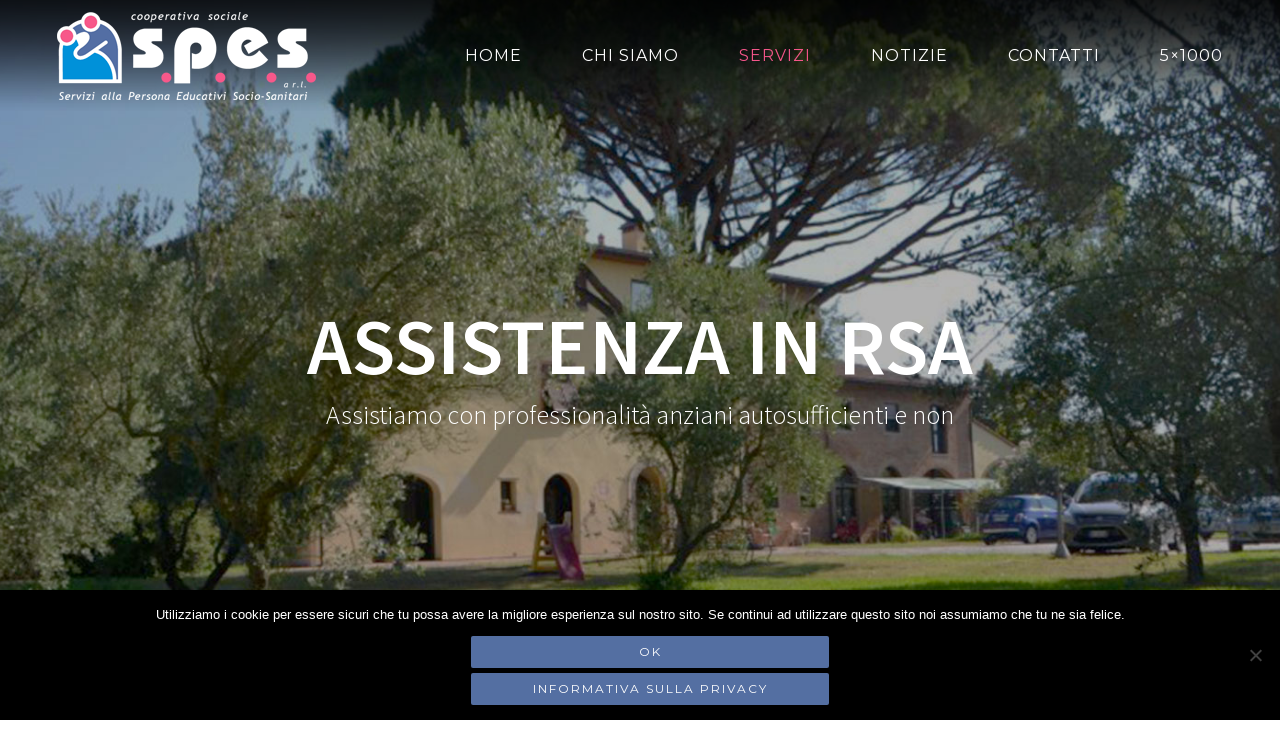

--- FILE ---
content_type: text/html; charset=UTF-8
request_url: https://coopspes.it/servizio/assistenza-in-rsa/
body_size: 14727
content:

<!DOCTYPE html>
<html class="avada-html-layout-wide avada-html-header-position-top avada-is-100-percent-template avada-header-color-not-opaque" lang="it-IT">
<head>
	<meta http-equiv="X-UA-Compatible" content="IE=edge" />
	<meta http-equiv="Content-Type" content="text/html; charset=utf-8"/>
	<meta name="viewport" content="width=device-width, initial-scale=1" />
	<meta name='robots' content='index, follow, max-image-preview:large, max-snippet:-1, max-video-preview:-1' />
	<style>img:is([sizes="auto" i], [sizes^="auto," i]) { contain-intrinsic-size: 3000px 1500px }</style>
	
	<!-- This site is optimized with the Yoast SEO plugin v26.4 - https://yoast.com/wordpress/plugins/seo/ -->
	<title>Assistenza in RSA | Cooperativa SPES</title>
	<meta name="description" content="A Villa Sorriso a Pontedera diamo assistenza anziani autosufficienti e non con personale altamente qualificato, infermieri e uno staff medico professionali." />
	<link rel="canonical" href="https://coopspes.it/servizio/assistenza-in-rsa/" />
	<meta property="og:locale" content="it_IT" />
	<meta property="og:type" content="article" />
	<meta property="og:title" content="Assistenza in RSA | Cooperativa SPES" />
	<meta property="og:description" content="A Villa Sorriso a Pontedera diamo assistenza anziani autosufficienti e non con personale altamente qualificato, infermieri e uno staff medico professionali." />
	<meta property="og:url" content="https://coopspes.it/servizio/assistenza-in-rsa/" />
	<meta property="og:site_name" content="Cooperativa SPES" />
	<meta property="article:modified_time" content="2024-09-26T10:33:10+00:00" />
	<meta property="og:image" content="https://coopspes.it/wp-content/uploads/2015/12/villa-sorriso.jpg" />
	<meta property="og:image:width" content="1920" />
	<meta property="og:image:height" content="816" />
	<meta property="og:image:type" content="image/jpeg" />
	<meta name="twitter:card" content="summary_large_image" />
	<meta name="twitter:label1" content="Tempo di lettura stimato" />
	<meta name="twitter:data1" content="8 minuti" />
	<script type="application/ld+json" class="yoast-schema-graph">{"@context":"https://schema.org","@graph":[{"@type":"WebPage","@id":"https://coopspes.it/servizio/assistenza-in-rsa/","url":"https://coopspes.it/servizio/assistenza-in-rsa/","name":"Assistenza in RSA | Cooperativa SPES","isPartOf":{"@id":"https://coopspes.it/#website"},"primaryImageOfPage":{"@id":"https://coopspes.it/servizio/assistenza-in-rsa/#primaryimage"},"image":{"@id":"https://coopspes.it/servizio/assistenza-in-rsa/#primaryimage"},"thumbnailUrl":"https://coopspes.it/wp-content/uploads/2015/12/villa-sorriso.jpg","datePublished":"2017-08-04T12:48:12+00:00","dateModified":"2024-09-26T10:33:10+00:00","description":"A Villa Sorriso a Pontedera diamo assistenza anziani autosufficienti e non con personale altamente qualificato, infermieri e uno staff medico professionali.","breadcrumb":{"@id":"https://coopspes.it/servizio/assistenza-in-rsa/#breadcrumb"},"inLanguage":"it-IT","potentialAction":[{"@type":"ReadAction","target":["https://coopspes.it/servizio/assistenza-in-rsa/"]}]},{"@type":"ImageObject","inLanguage":"it-IT","@id":"https://coopspes.it/servizio/assistenza-in-rsa/#primaryimage","url":"https://coopspes.it/wp-content/uploads/2015/12/villa-sorriso.jpg","contentUrl":"https://coopspes.it/wp-content/uploads/2015/12/villa-sorriso.jpg","width":1920,"height":816},{"@type":"BreadcrumbList","@id":"https://coopspes.it/servizio/assistenza-in-rsa/#breadcrumb","itemListElement":[{"@type":"ListItem","position":1,"name":"Home","item":"https://coopspes.it/"},{"@type":"ListItem","position":2,"name":"Portfolio","item":"https://coopspes.it/servizio/"},{"@type":"ListItem","position":3,"name":"Assistenza in RSA"}]},{"@type":"WebSite","@id":"https://coopspes.it/#website","url":"https://coopspes.it/","name":"Cooperativa SPES","description":"Servizi alle Persona Educativi Socio-Sanitari","publisher":{"@id":"https://coopspes.it/#organization"},"potentialAction":[{"@type":"SearchAction","target":{"@type":"EntryPoint","urlTemplate":"https://coopspes.it/?s={search_term_string}"},"query-input":{"@type":"PropertyValueSpecification","valueRequired":true,"valueName":"search_term_string"}}],"inLanguage":"it-IT"},{"@type":"Organization","@id":"https://coopspes.it/#organization","name":"Cooperativa Sociale SPES","url":"https://coopspes.it/","logo":{"@type":"ImageObject","inLanguage":"it-IT","@id":"https://coopspes.it/#/schema/logo/image/","url":"https://coopspes.it/wp-content/uploads/2017/06/logo-SPES-88px.png","contentUrl":"https://coopspes.it/wp-content/uploads/2017/06/logo-SPES-88px.png","width":226,"height":88,"caption":"Cooperativa Sociale SPES"},"image":{"@id":"https://coopspes.it/#/schema/logo/image/"}}]}</script>
	<!-- / Yoast SEO plugin. -->


<link rel="alternate" type="application/rss+xml" title="Cooperativa SPES &raquo; Feed" href="https://coopspes.it/feed/" />
<link rel="alternate" type="application/rss+xml" title="Cooperativa SPES &raquo; Feed dei commenti" href="https://coopspes.it/comments/feed/" />
					<link rel="shortcut icon" href="https://coopspes.it/wp-content/uploads/2017/06/favicon-SPES.png" type="image/x-icon" />
		
		
		
		
		
		<link rel="alternate" type="application/rss+xml" title="Cooperativa SPES &raquo; Assistenza in RSA Feed dei commenti" href="https://coopspes.it/servizio/assistenza-in-rsa/feed/" />
<style id='classic-theme-styles-inline-css' type='text/css'>
/*! This file is auto-generated */
.wp-block-button__link{color:#fff;background-color:#32373c;border-radius:9999px;box-shadow:none;text-decoration:none;padding:calc(.667em + 2px) calc(1.333em + 2px);font-size:1.125em}.wp-block-file__button{background:#32373c;color:#fff;text-decoration:none}
</style>
<style id='global-styles-inline-css' type='text/css'>
:root{--wp--preset--aspect-ratio--square: 1;--wp--preset--aspect-ratio--4-3: 4/3;--wp--preset--aspect-ratio--3-4: 3/4;--wp--preset--aspect-ratio--3-2: 3/2;--wp--preset--aspect-ratio--2-3: 2/3;--wp--preset--aspect-ratio--16-9: 16/9;--wp--preset--aspect-ratio--9-16: 9/16;--wp--preset--color--black: #000000;--wp--preset--color--cyan-bluish-gray: #abb8c3;--wp--preset--color--white: #ffffff;--wp--preset--color--pale-pink: #f78da7;--wp--preset--color--vivid-red: #cf2e2e;--wp--preset--color--luminous-vivid-orange: #ff6900;--wp--preset--color--luminous-vivid-amber: #fcb900;--wp--preset--color--light-green-cyan: #7bdcb5;--wp--preset--color--vivid-green-cyan: #00d084;--wp--preset--color--pale-cyan-blue: #8ed1fc;--wp--preset--color--vivid-cyan-blue: #0693e3;--wp--preset--color--vivid-purple: #9b51e0;--wp--preset--gradient--vivid-cyan-blue-to-vivid-purple: linear-gradient(135deg,rgba(6,147,227,1) 0%,rgb(155,81,224) 100%);--wp--preset--gradient--light-green-cyan-to-vivid-green-cyan: linear-gradient(135deg,rgb(122,220,180) 0%,rgb(0,208,130) 100%);--wp--preset--gradient--luminous-vivid-amber-to-luminous-vivid-orange: linear-gradient(135deg,rgba(252,185,0,1) 0%,rgba(255,105,0,1) 100%);--wp--preset--gradient--luminous-vivid-orange-to-vivid-red: linear-gradient(135deg,rgba(255,105,0,1) 0%,rgb(207,46,46) 100%);--wp--preset--gradient--very-light-gray-to-cyan-bluish-gray: linear-gradient(135deg,rgb(238,238,238) 0%,rgb(169,184,195) 100%);--wp--preset--gradient--cool-to-warm-spectrum: linear-gradient(135deg,rgb(74,234,220) 0%,rgb(151,120,209) 20%,rgb(207,42,186) 40%,rgb(238,44,130) 60%,rgb(251,105,98) 80%,rgb(254,248,76) 100%);--wp--preset--gradient--blush-light-purple: linear-gradient(135deg,rgb(255,206,236) 0%,rgb(152,150,240) 100%);--wp--preset--gradient--blush-bordeaux: linear-gradient(135deg,rgb(254,205,165) 0%,rgb(254,45,45) 50%,rgb(107,0,62) 100%);--wp--preset--gradient--luminous-dusk: linear-gradient(135deg,rgb(255,203,112) 0%,rgb(199,81,192) 50%,rgb(65,88,208) 100%);--wp--preset--gradient--pale-ocean: linear-gradient(135deg,rgb(255,245,203) 0%,rgb(182,227,212) 50%,rgb(51,167,181) 100%);--wp--preset--gradient--electric-grass: linear-gradient(135deg,rgb(202,248,128) 0%,rgb(113,206,126) 100%);--wp--preset--gradient--midnight: linear-gradient(135deg,rgb(2,3,129) 0%,rgb(40,116,252) 100%);--wp--preset--font-size--small: 12.75px;--wp--preset--font-size--medium: 20px;--wp--preset--font-size--large: 25.5px;--wp--preset--font-size--x-large: 42px;--wp--preset--font-size--normal: 17px;--wp--preset--font-size--xlarge: 34px;--wp--preset--font-size--huge: 51px;--wp--preset--spacing--20: 0.44rem;--wp--preset--spacing--30: 0.67rem;--wp--preset--spacing--40: 1rem;--wp--preset--spacing--50: 1.5rem;--wp--preset--spacing--60: 2.25rem;--wp--preset--spacing--70: 3.38rem;--wp--preset--spacing--80: 5.06rem;--wp--preset--shadow--natural: 6px 6px 9px rgba(0, 0, 0, 0.2);--wp--preset--shadow--deep: 12px 12px 50px rgba(0, 0, 0, 0.4);--wp--preset--shadow--sharp: 6px 6px 0px rgba(0, 0, 0, 0.2);--wp--preset--shadow--outlined: 6px 6px 0px -3px rgba(255, 255, 255, 1), 6px 6px rgba(0, 0, 0, 1);--wp--preset--shadow--crisp: 6px 6px 0px rgba(0, 0, 0, 1);}:where(.is-layout-flex){gap: 0.5em;}:where(.is-layout-grid){gap: 0.5em;}body .is-layout-flex{display: flex;}.is-layout-flex{flex-wrap: wrap;align-items: center;}.is-layout-flex > :is(*, div){margin: 0;}body .is-layout-grid{display: grid;}.is-layout-grid > :is(*, div){margin: 0;}:where(.wp-block-columns.is-layout-flex){gap: 2em;}:where(.wp-block-columns.is-layout-grid){gap: 2em;}:where(.wp-block-post-template.is-layout-flex){gap: 1.25em;}:where(.wp-block-post-template.is-layout-grid){gap: 1.25em;}.has-black-color{color: var(--wp--preset--color--black) !important;}.has-cyan-bluish-gray-color{color: var(--wp--preset--color--cyan-bluish-gray) !important;}.has-white-color{color: var(--wp--preset--color--white) !important;}.has-pale-pink-color{color: var(--wp--preset--color--pale-pink) !important;}.has-vivid-red-color{color: var(--wp--preset--color--vivid-red) !important;}.has-luminous-vivid-orange-color{color: var(--wp--preset--color--luminous-vivid-orange) !important;}.has-luminous-vivid-amber-color{color: var(--wp--preset--color--luminous-vivid-amber) !important;}.has-light-green-cyan-color{color: var(--wp--preset--color--light-green-cyan) !important;}.has-vivid-green-cyan-color{color: var(--wp--preset--color--vivid-green-cyan) !important;}.has-pale-cyan-blue-color{color: var(--wp--preset--color--pale-cyan-blue) !important;}.has-vivid-cyan-blue-color{color: var(--wp--preset--color--vivid-cyan-blue) !important;}.has-vivid-purple-color{color: var(--wp--preset--color--vivid-purple) !important;}.has-black-background-color{background-color: var(--wp--preset--color--black) !important;}.has-cyan-bluish-gray-background-color{background-color: var(--wp--preset--color--cyan-bluish-gray) !important;}.has-white-background-color{background-color: var(--wp--preset--color--white) !important;}.has-pale-pink-background-color{background-color: var(--wp--preset--color--pale-pink) !important;}.has-vivid-red-background-color{background-color: var(--wp--preset--color--vivid-red) !important;}.has-luminous-vivid-orange-background-color{background-color: var(--wp--preset--color--luminous-vivid-orange) !important;}.has-luminous-vivid-amber-background-color{background-color: var(--wp--preset--color--luminous-vivid-amber) !important;}.has-light-green-cyan-background-color{background-color: var(--wp--preset--color--light-green-cyan) !important;}.has-vivid-green-cyan-background-color{background-color: var(--wp--preset--color--vivid-green-cyan) !important;}.has-pale-cyan-blue-background-color{background-color: var(--wp--preset--color--pale-cyan-blue) !important;}.has-vivid-cyan-blue-background-color{background-color: var(--wp--preset--color--vivid-cyan-blue) !important;}.has-vivid-purple-background-color{background-color: var(--wp--preset--color--vivid-purple) !important;}.has-black-border-color{border-color: var(--wp--preset--color--black) !important;}.has-cyan-bluish-gray-border-color{border-color: var(--wp--preset--color--cyan-bluish-gray) !important;}.has-white-border-color{border-color: var(--wp--preset--color--white) !important;}.has-pale-pink-border-color{border-color: var(--wp--preset--color--pale-pink) !important;}.has-vivid-red-border-color{border-color: var(--wp--preset--color--vivid-red) !important;}.has-luminous-vivid-orange-border-color{border-color: var(--wp--preset--color--luminous-vivid-orange) !important;}.has-luminous-vivid-amber-border-color{border-color: var(--wp--preset--color--luminous-vivid-amber) !important;}.has-light-green-cyan-border-color{border-color: var(--wp--preset--color--light-green-cyan) !important;}.has-vivid-green-cyan-border-color{border-color: var(--wp--preset--color--vivid-green-cyan) !important;}.has-pale-cyan-blue-border-color{border-color: var(--wp--preset--color--pale-cyan-blue) !important;}.has-vivid-cyan-blue-border-color{border-color: var(--wp--preset--color--vivid-cyan-blue) !important;}.has-vivid-purple-border-color{border-color: var(--wp--preset--color--vivid-purple) !important;}.has-vivid-cyan-blue-to-vivid-purple-gradient-background{background: var(--wp--preset--gradient--vivid-cyan-blue-to-vivid-purple) !important;}.has-light-green-cyan-to-vivid-green-cyan-gradient-background{background: var(--wp--preset--gradient--light-green-cyan-to-vivid-green-cyan) !important;}.has-luminous-vivid-amber-to-luminous-vivid-orange-gradient-background{background: var(--wp--preset--gradient--luminous-vivid-amber-to-luminous-vivid-orange) !important;}.has-luminous-vivid-orange-to-vivid-red-gradient-background{background: var(--wp--preset--gradient--luminous-vivid-orange-to-vivid-red) !important;}.has-very-light-gray-to-cyan-bluish-gray-gradient-background{background: var(--wp--preset--gradient--very-light-gray-to-cyan-bluish-gray) !important;}.has-cool-to-warm-spectrum-gradient-background{background: var(--wp--preset--gradient--cool-to-warm-spectrum) !important;}.has-blush-light-purple-gradient-background{background: var(--wp--preset--gradient--blush-light-purple) !important;}.has-blush-bordeaux-gradient-background{background: var(--wp--preset--gradient--blush-bordeaux) !important;}.has-luminous-dusk-gradient-background{background: var(--wp--preset--gradient--luminous-dusk) !important;}.has-pale-ocean-gradient-background{background: var(--wp--preset--gradient--pale-ocean) !important;}.has-electric-grass-gradient-background{background: var(--wp--preset--gradient--electric-grass) !important;}.has-midnight-gradient-background{background: var(--wp--preset--gradient--midnight) !important;}.has-small-font-size{font-size: var(--wp--preset--font-size--small) !important;}.has-medium-font-size{font-size: var(--wp--preset--font-size--medium) !important;}.has-large-font-size{font-size: var(--wp--preset--font-size--large) !important;}.has-x-large-font-size{font-size: var(--wp--preset--font-size--x-large) !important;}
:where(.wp-block-post-template.is-layout-flex){gap: 1.25em;}:where(.wp-block-post-template.is-layout-grid){gap: 1.25em;}
:where(.wp-block-columns.is-layout-flex){gap: 2em;}:where(.wp-block-columns.is-layout-grid){gap: 2em;}
:root :where(.wp-block-pullquote){font-size: 1.5em;line-height: 1.6;}
</style>
<link rel='stylesheet' id='cookie-notice-front-css' href='https://coopspes.it/wp-content/plugins/cookie-notice/css/front.min.css?ver=2.5.10' type='text/css' media='all' />
<!--[if IE]>
<link rel='stylesheet' id='avada-IE-css' href='https://coopspes.it/wp-content/themes/Avada/assets/css/dynamic/ie.min.css?ver=7.2.1' type='text/css' media='all' />
<style id='avada-IE-inline-css' type='text/css'>
.avada-select-parent .select-arrow{background-color:rgba(255,255,255,0)}
.select-arrow{background-color:rgba(255,255,255,0)}
</style>
<![endif]-->
<link rel='stylesheet' id='fusion-dynamic-css-css' href='https://coopspes.it/wp-content/uploads/fusion-styles/72d4977a5bc17a69f9773722bf40cada.min.css?ver=3.2.1' type='text/css' media='all' />
<script type="text/javascript" id="cookie-notice-front-js-before">
/* <![CDATA[ */
var cnArgs = {"ajaxUrl":"https:\/\/coopspes.it\/wp-admin\/admin-ajax.php","nonce":"d1cdf7450c","hideEffect":"fade","position":"bottom","onScroll":false,"onScrollOffset":100,"onClick":false,"cookieName":"cookie_notice_accepted","cookieTime":2592000,"cookieTimeRejected":2592000,"globalCookie":false,"redirection":true,"cache":false,"revokeCookies":false,"revokeCookiesOpt":"automatic"};
/* ]]> */
</script>
<script type="text/javascript" src="https://coopspes.it/wp-content/plugins/cookie-notice/js/front.min.js?ver=2.5.10" id="cookie-notice-front-js"></script>
<script type="text/javascript" src="https://coopspes.it/wp-includes/js/jquery/jquery.min.js?ver=3.7.1" id="jquery-core-js"></script>
<script type="text/javascript" src="https://coopspes.it/wp-includes/js/jquery/jquery-migrate.min.js?ver=3.4.1" id="jquery-migrate-js"></script>
<link rel="https://api.w.org/" href="https://coopspes.it/wp-json/" /><link rel="alternate" title="JSON" type="application/json" href="https://coopspes.it/wp-json/wp/v2/avada_portfolio/169" /><link rel="EditURI" type="application/rsd+xml" title="RSD" href="https://coopspes.it/xmlrpc.php?rsd" />
<meta name="generator" content="WordPress 6.8.3" />
<link rel='shortlink' href='https://coopspes.it/?p=169' />
<link rel="alternate" title="oEmbed (JSON)" type="application/json+oembed" href="https://coopspes.it/wp-json/oembed/1.0/embed?url=https%3A%2F%2Fcoopspes.it%2Fservizio%2Fassistenza-in-rsa%2F" />
<link rel="alternate" title="oEmbed (XML)" type="text/xml+oembed" href="https://coopspes.it/wp-json/oembed/1.0/embed?url=https%3A%2F%2Fcoopspes.it%2Fservizio%2Fassistenza-in-rsa%2F&#038;format=xml" />
<style type="text/css" id="css-fb-visibility">@media screen and (max-width: 640px){body:not(.fusion-builder-ui-wireframe) .fusion-no-small-visibility{display:none !important;}body:not(.fusion-builder-ui-wireframe) .sm-text-align-center{text-align:center !important;}body:not(.fusion-builder-ui-wireframe) .sm-text-align-left{text-align:left !important;}body:not(.fusion-builder-ui-wireframe) .sm-text-align-right{text-align:right !important;}body:not(.fusion-builder-ui-wireframe) .sm-mx-auto{margin-left:auto !important;margin-right:auto !important;}body:not(.fusion-builder-ui-wireframe) .sm-ml-auto{margin-left:auto !important;}body:not(.fusion-builder-ui-wireframe) .sm-mr-auto{margin-right:auto !important;}body:not(.fusion-builder-ui-wireframe) .fusion-absolute-position-small{position:absolute;top:auto;width:100%;}}@media screen and (min-width: 641px) and (max-width: 1024px){body:not(.fusion-builder-ui-wireframe) .fusion-no-medium-visibility{display:none !important;}body:not(.fusion-builder-ui-wireframe) .md-text-align-center{text-align:center !important;}body:not(.fusion-builder-ui-wireframe) .md-text-align-left{text-align:left !important;}body:not(.fusion-builder-ui-wireframe) .md-text-align-right{text-align:right !important;}body:not(.fusion-builder-ui-wireframe) .md-mx-auto{margin-left:auto !important;margin-right:auto !important;}body:not(.fusion-builder-ui-wireframe) .md-ml-auto{margin-left:auto !important;}body:not(.fusion-builder-ui-wireframe) .md-mr-auto{margin-right:auto !important;}body:not(.fusion-builder-ui-wireframe) .fusion-absolute-position-medium{position:absolute;top:auto;width:100%;}}@media screen and (min-width: 1025px){body:not(.fusion-builder-ui-wireframe) .fusion-no-large-visibility{display:none !important;}body:not(.fusion-builder-ui-wireframe) .lg-text-align-center{text-align:center !important;}body:not(.fusion-builder-ui-wireframe) .lg-text-align-left{text-align:left !important;}body:not(.fusion-builder-ui-wireframe) .lg-text-align-right{text-align:right !important;}body:not(.fusion-builder-ui-wireframe) .lg-mx-auto{margin-left:auto !important;margin-right:auto !important;}body:not(.fusion-builder-ui-wireframe) .lg-ml-auto{margin-left:auto !important;}body:not(.fusion-builder-ui-wireframe) .lg-mr-auto{margin-right:auto !important;}body:not(.fusion-builder-ui-wireframe) .fusion-absolute-position-large{position:absolute;top:auto;width:100%;}}</style>		<script type="text/javascript">
			var doc = document.documentElement;
			doc.setAttribute( 'data-useragent', navigator.userAgent );
		</script>
		
	<script src='https://www.google.com/recaptcha/api.js'></script></head>

<body class="wp-singular avada_portfolio-template-default single single-avada_portfolio postid-169 single-format-standard wp-theme-Avada wp-child-theme-Avada-Child-Theme cookies-not-set fusion-image-hovers fusion-pagination-sizing fusion-button_size-xlarge fusion-button_type-flat fusion-button_span-yes avada-image-rollover-circle-yes avada-image-rollover-yes avada-image-rollover-direction-center_vertical fusion-body ltr fusion-sticky-header no-tablet-sticky-header no-mobile-sticky-header fusion-disable-outline fusion-sub-menu-fade mobile-logo-pos-left layout-wide-mode avada-has-boxed-modal-shadow-none layout-scroll-offset-full avada-has-zero-margin-offset-top fusion-top-header menu-text-align-center mobile-menu-design-modern fusion-show-pagination-text fusion-header-layout-v1 avada-responsive avada-footer-fx-parallax-effect avada-menu-highlight-style-bar fusion-search-form-classic fusion-main-menu-search-dropdown fusion-avatar-square avada-dropdown-styles avada-blog-layout-grid avada-blog-archive-layout-grid avada-header-shadow-no avada-menu-icon-position-left avada-has-megamenu-shadow avada-has-mainmenu-dropdown-divider avada-has-header-100-width avada-has-pagetitle-bg-full avada-has-100-footer avada-has-breadcrumb-mobile-hidden avada-has-titlebar-bar_and_content avada-has-pagination-padding avada-flyout-menu-direction-fade avada-ec-views-v1" >
		<a class="skip-link screen-reader-text" href="#content">Skip to content</a>

	<div id="boxed-wrapper">
		<div class="fusion-sides-frame"></div>
		<div id="wrapper" class="fusion-wrapper">
			<div id="home" style="position:relative;top:-1px;"></div>
			
				
			<header class="fusion-header-wrapper">
				<div class="fusion-header-v1 fusion-logo-alignment fusion-logo-left fusion-sticky-menu- fusion-sticky-logo-1 fusion-mobile-logo-1  fusion-mobile-menu-design-modern">
					<div class="fusion-header-sticky-height"></div>
<div class="fusion-header">
	<div class="fusion-row">
					<div class="fusion-logo" data-margin-top="12px" data-margin-bottom="12px" data-margin-left="0px" data-margin-right="0px">
			<a class="fusion-logo-link"  href="https://coopspes.it/" >

						<!-- standard logo -->
			<img src="https://coopspes.it/wp-content/uploads/2017/06/logo-SPES-88px-bianco-v2.png" srcset="https://coopspes.it/wp-content/uploads/2017/06/logo-SPES-88px-bianco-v2.png 1x" width="259" height="88" alt="Cooperativa SPES Logo" data-retina_logo_url="" class="fusion-standard-logo" />

											<!-- mobile logo -->
				<img src="https://coopspes.it/wp-content/uploads/2017/06/logo-SPES-88px.png" srcset="https://coopspes.it/wp-content/uploads/2017/06/logo-SPES-88px.png 1x" width="226" height="88" alt="Cooperativa SPES Logo" data-retina_logo_url="" class="fusion-mobile-logo" />
			
											<!-- sticky header logo -->
				<img src="https://coopspes.it/wp-content/uploads/2017/06/logo-SPES-88px-v2.png" srcset="https://coopspes.it/wp-content/uploads/2017/06/logo-SPES-88px-v2.png 1x" width="260" height="88" alt="Cooperativa SPES Logo" data-retina_logo_url="" class="fusion-sticky-logo" />
					</a>
		</div>		<nav class="fusion-main-menu" aria-label="Main Menu"><ul id="menu-main" class="fusion-menu"><li  id="menu-item-844"  class="menu-item menu-item-type-post_type menu-item-object-page menu-item-home menu-item-844"  data-item-id="844"><a  href="https://coopspes.it/" class="fusion-bar-highlight"><span class="menu-text">HOME</span></a></li><li  id="menu-item-843"  class="menu-item menu-item-type-post_type menu-item-object-page menu-item-843"  data-item-id="843"><a  href="https://coopspes.it/chi-siamo/" class="fusion-bar-highlight"><span class="menu-text">CHI SIAMO</span></a></li><li  id="menu-item-842"  class="menu-item menu-item-type-post_type menu-item-object-page current-menu-ancestor current-menu-parent current_page_parent current_page_ancestor menu-item-has-children menu-item-842 fusion-dropdown-menu"  data-item-id="842"><a  href="https://coopspes.it/servizi/" class="fusion-bar-highlight"><span class="menu-text">SERVIZI</span></a><ul class="sub-menu"><li  id="menu-item-834"  class="menu-item menu-item-type-post_type menu-item-object-avada_portfolio menu-item-834 fusion-dropdown-submenu" ><a  href="https://coopspes.it/servizio/assistenza-domiciliare/" class="fusion-bar-highlight"><span>Assistenza domiciliare</span></a></li><li  id="menu-item-835"  class="menu-item menu-item-type-post_type menu-item-object-avada_portfolio current-menu-item menu-item-835 fusion-dropdown-submenu" ><a  href="https://coopspes.it/servizio/assistenza-in-rsa/" class="fusion-bar-highlight"><span>Assistenza in RSA</span></a></li><li  id="menu-item-836"  class="menu-item menu-item-type-post_type menu-item-object-avada_portfolio menu-item-836 fusion-dropdown-submenu" ><a  href="https://coopspes.it/servizio/infanzia/" class="fusion-bar-highlight"><span>Servizi all’infanzia</span></a></li></ul></li><li  id="menu-item-841"  class="menu-item menu-item-type-post_type menu-item-object-page menu-item-841"  data-item-id="841"><a  href="https://coopspes.it/notizie/" class="fusion-bar-highlight"><span class="menu-text">NOTIZIE</span></a></li><li  id="menu-item-840"  class="menu-item menu-item-type-post_type menu-item-object-page menu-item-840"  data-item-id="840"><a  href="https://coopspes.it/contatti/" class="fusion-bar-highlight"><span class="menu-text">CONTATTI</span></a></li><li  id="menu-item-1142"  class="menu-item menu-item-type-post_type menu-item-object-page menu-item-1142"  data-item-id="1142"><a  href="https://coopspes.it/5x1000/" class="fusion-bar-highlight"><span class="menu-text">5×1000</span></a></li></ul></nav>	<div class="fusion-mobile-menu-icons">
							<a href="#" class="fusion-icon fusion-icon-bars" aria-label="Toggle mobile menu" aria-expanded="false"></a>
		
		
		
			</div>

<nav class="fusion-mobile-nav-holder fusion-mobile-menu-text-align-left" aria-label="Main Menu Mobile"></nav>

					</div>
</div>
				</div>
				<div class="fusion-clearfix"></div>
			</header>
							
				
		<div id="sliders-container">
					</div>
				
				
			
			<div class="avada-page-titlebar-wrapper">
	<div class="fusion-page-title-bar fusion-page-title-bar-breadcrumbs fusion-page-title-bar-center">
		<div class="fusion-page-title-row">
			<div class="fusion-page-title-wrapper">
				<div class="fusion-page-title-captions">

																							<h1 class="entry-title">ASSISTENZA IN RSA</h1>

													<h3> Assistiamo con professionalità anziani autosufficienti e non</h3>
											
																
				</div>

				
			</div>
		</div>
	</div>
</div>

						<main id="main" class="clearfix width-100">
				<div class="fusion-row" style="max-width:100%;">
<div id="content" class="portfolio-full" style="width: 100%;">
	
	
					<article id="post-169" class="post-169 avada_portfolio type-avada_portfolio status-publish format-standard has-post-thumbnail hentry">

							
						<div class="project-content">
				<span class="entry-title rich-snippet-hidden">Assistenza in RSA</span><span class="vcard rich-snippet-hidden"><span class="fn"><a href="https://coopspes.it/author/teamdev/" title="Articoli scritti da TeamDev" rel="author">TeamDev</a></span></span><span class="updated rich-snippet-hidden">2024-09-26T12:33:10+02:00</span>				<div class="project-description post-content" style=" width:100%;">
											<h3 style="display:none;">Descrizione Progetto</h3>										<script type="text/javascript" src="https://maps.googleapis.com/maps/api/js?key=AIzaSyBLScOQbTfSm5kFHi9Z5FSRRaoszPntPtk&amp;language=it&amp;ver=1" id="google-maps-api-js"></script>
<script type="text/javascript" src="https://coopspes.it/wp-content/themes/Avada/includes/lib/assets/min/js/library/infobox_packed.js?ver=1" id="google-maps-infobox-js"></script>
<div class="fusion-fullwidth fullwidth-box fusion-builder-row-1 nonhundred-percent-fullwidth non-hundred-percent-height-scrolling fusion-equal-height-columns" style="background-color: rgba(255,255,255,0);background-position: left top;background-repeat: no-repeat;padding-top:0px;padding-right:30px;padding-bottom:0px;padding-left:30px;margin-bottom: 60px;margin-top: 0px;border-width: 0px 0px 0px 0px;border-color:#eae9e9;border-style:solid;" ><div class="fusion-builder-row fusion-row"><div class="fusion-layout-column fusion_builder_column fusion-builder-column-0 fusion_builder_column_2_3 2_3 fusion-two-third fusion-column-first" style="width:65.3333%; margin-right: 4%;margin-top:0px;margin-bottom:30px;"><div class="fusion-column-wrapper fusion-flex-column-wrapper-legacy" style="background-position:left top;background-repeat:no-repeat;-webkit-background-size:cover;-moz-background-size:cover;-o-background-size:cover;background-size:cover;background-color:#ffffff;border-width: 1px 1px 1px 1px;border-color:#dddddd;border-style:solid;padding: 40px 40px 40px 40px;"><div class="fusion-text fusion-text-1" style="transform:translate3d(0,0,0);"><h3><strong>Cosa facciamo</strong></h3>
</div><div class="fusion-text fusion-text-2" style="transform:translate3d(0,0,0);"><p>Lo scopo delle nostre strutture è di offrire utili servizi all’Ospite, ponendolo al centro del nostro agire; in quest’ottica l’attività medica, infermieristica, socio-assistenziale non rimangono freddi e distaccati rapporti professionali, ma fraterna assistenza, rispetto della libertà personale, valorizzazione della dignità della persona, accompagnamento, condivisione, affetto stima, comprensione, amicizia. Riteniamo proprio per questo fondamentale il mantenimento delle relazioni famigliari e sociali.</p>
</div><div class="fusion-sep-clear"></div><div class="fusion-separator fusion-full-width-sep" style="margin-left: auto;margin-right: auto;margin-top:10px;width:100%;"></div><div class="fusion-sep-clear"></div><style type="text/css">.fusion-accordian  #accordion-169-1 .panel-title a .fa-fusion-box{ color: #ffffff;}.fusion-accordian  #accordion-169-1 .panel-title a .fa-fusion-box:before{ font-size: 13px; width: 13px;}.fusion-accordian  #accordion-169-1 .panel-title a{font-size:18px;}.fusion-accordian  #accordion-169-1 .fa-fusion-box { background-color: #333333;border-color: #333333;}.fusion-accordian  #accordion-169-1 .panel-title a:hover, #accordion-169-1 .fusion-toggle-boxed-mode:hover .panel-title a { color: #f5568a;}.fusion-accordian  #accordion-169-1 .panel-title .active .fa-fusion-box,.fusion-accordian  #accordion-169-1 .panel-title a:hover .fa-fusion-box { background-color: #f5568a!important;border-color: #f5568a!important;}</style><div class="accordian fusion-accordian"><div class="panel-group" id="accordion-169-1" role="tablist"><div class="fusion-panel panel-default" role="tabpanel"><div class="panel-heading"><h4 class="panel-title toggle"><a class="active" aria-expanded="true" aria-selected="true" aria-controls="312a82c07b389bde9" role="tab" data-toggle="collapse" data-parent="#accordion-169-1" data-target="#312a82c07b389bde9" href="#312a82c07b389bde9"><span class="fusion-toggle-icon-wrapper" aria-hidden="true"><i class="fa-fusion-box" aria-hidden="true"></i></span><span class="fusion-toggle-heading">Servizi</span></a></h4></div><div id="312a82c07b389bde9" class="panel-collapse collapse in"><div class="panel-body toggle-content fusion-clearfix">
<ul>
<li>SERVIZIO MEDICO</li>
<li>VISITE MEDICHE SPECIALISTICHE E ANALISI STRUMENTALI</li>
<li>TRASPORTO SOCIALE</li>
<li>SERVIZIO INFERMIERISTICO</li>
<li>SERVIZIO FISIOTERAPICO</li>
<li>SERVIZIO ASSISTENZIALE</li>
<li>SERVIZIO ANIMAZIONE</li>
</ul>
</div></div></div><div class="fusion-panel panel-default" role="tabpanel"><div class="panel-heading"><h4 class="panel-title toggle"><a aria-expanded="false" aria-selected="false" aria-controls="d74ae0863aef68bf7" role="tab" data-toggle="collapse" data-parent="#accordion-169-1" data-target="#d74ae0863aef68bf7" href="#d74ae0863aef68bf7"><span class="fusion-toggle-icon-wrapper" aria-hidden="true"><i class="fa-fusion-box" aria-hidden="true"></i></span><span class="fusion-toggle-heading">R.S.A. VILLA SORRISO - PONTEDERA</span></a></h4></div><div id="d74ae0863aef68bf7" class="panel-collapse collapse "><div class="panel-body toggle-content fusion-clearfix">
<p>A Pontedera, in Viale Europa 4, si trova la nostra Residenza Socio Assistenziale “Villa Sorriso”.</p>
<p>La RSA è autorizzata per 37 posti residenziali per anziani autosufficienti e non, con disabilità sia fisiche che psichiche, approvata dalla Regione Toscana con “Accreditamento delle strutture e dei servizi alla persona del sistema alla persona del sistema sociale integrato”.<br />
Trattandosi un cascinale toscano finemente ristrutturato e immerso in un ampio parco di 3.000 mq ed un orticello, fa pensare più ad una casa che ad un luogo di cura.</p>
<p>Villa Sorriso si trova nelle vicinanze dell’Ospedale Lotti, a pochi minuti dal centro, è facilmente raggiungibile, sia in automobile che in treno o con i mezzi pubblici.</p>
<p>È particolarmente conosciuta non solo dai cittadini di Pontedera ma anche delle zone limitrofe, per la qualità dei servizi e dell’assistenza, che negli anni si è evoluta ed adeguata agli standard più elevati, facendo della RSA Villa Sorriso una delle strutture di riferimento del territorio.</p>
</div></div></div><div class="fusion-panel panel-default" role="tabpanel"><div class="panel-heading"><h4 class="panel-title toggle"><a aria-expanded="false" aria-selected="false" aria-controls="0564532d52eb29690" role="tab" data-toggle="collapse" data-parent="#accordion-169-1" data-target="#0564532d52eb29690" href="#0564532d52eb29690"><span class="fusion-toggle-icon-wrapper" aria-hidden="true"><i class="fa-fusion-box" aria-hidden="true"></i></span><span class="fusion-toggle-heading">R.S.A. VILLA ISABELLA - PISA</span></a></h4></div><div id="0564532d52eb29690" class="panel-collapse collapse "><div class="panel-body toggle-content fusion-clearfix">
<p>A Pisa, in Via La Tinta 4, si trova la nostra Residenza Socio Assistenziale “Villa Isabella” che gestiamo in collaborazione con la cooperativa Il Girasole.</p>
<p>La RSA è autorizzata per 30 posti residenziali per anziani non autosufficienti, con disabilità sia fisiche che psichiche, approvata dalla Regione Toscana con “Accreditamento delle strutture e dei servizi alla persona del sistema alla persona del sistema sociale integrato”.<br />
.</p>
<p>Villa Isabella affaccia sul Lungarno, a pochi minuti dal centro, ed è facilmente raggiungibile, sia in automobile che in treno o con i mezzi pubblici.</p>
</div></div></div><div class="fusion-panel panel-default" role="tabpanel"><div class="panel-heading"><h4 class="panel-title toggle"><a aria-expanded="false" aria-selected="false" aria-controls="ebe72b2020be085f7" role="tab" data-toggle="collapse" data-parent="#accordion-169-1" data-target="#ebe72b2020be085f7" href="#ebe72b2020be085f7"><span class="fusion-toggle-icon-wrapper" aria-hidden="true"><i class="fa-fusion-box" aria-hidden="true"></i></span><span class="fusion-toggle-heading">Obiettivi</span></a></h4></div><div id="ebe72b2020be085f7" class="panel-collapse collapse "><div class="panel-body toggle-content fusion-clearfix">
<p>Le nostre R.S.A. accolgono anziani non autosufficienti e autosufficienti, che hanno bisogno di lasciare la propria residenza per inserirsi in un contesto abitativo con caratteristiche familiari ma in grado di fornire l’adeguato sostegno.</p>
<p>Accogliamo ospiti sia in forma privata, che beneficiari di titolo di acquisto rilasciato dalla Asl.</p>
<p>L’obiettivo che ci prefiggiamo è mantenere e potenziare le capacità residue dell’ospite, attraverso il <strong>piano assistenziale individuale</strong> (PAI), che viene redatto dall’équipe assistenziale della struttura, formata da infermiere, operatori oss, fisioterapisti e animatrice, con lo scopo di aiutare le persone a mantenere il miglior livello di vita possibile sul piano funzionale, sociale ed emozionale.</p>
<p>Il piano viene condiviso e coinvolge i <strong>familiari</strong> e quanti sono vicini all’ospite, include oltre che gli aspetti sanitari anche quelli psicologici e sociali.</p>
<p>Grande attenzione viene posta nel soddisfare ogni esigenza dietetica. Il menù invernale e estivo, approvato dall’ufficio igiene e alimentazione della Asl, varia ogni settimana per evitare la monotonia dei menù.</p>
<p>Le nostre camere sono grandi e luminose, tutte dotate di ampi servizi igienici privati, di letti articolati di tipo ospedaliero, se occorre con materassini antidecubito.</p>
<p>Durante l’anno è previsto un ampio programma di manifestazioni ed eventi incentrati al mantenimento dell’anziano all’interno della società al fine di vedere l’RSA come centro di aggregazione e non di isolamento. Detti eventi vengono organizzati con le associazioni presenti sul territorio, sia all’interno delle nostre R.S.A.che all’esterno con gite e uscite programmate nella città (centri commerciali, mercato di Pisa e Pontedera, centro città).</p>
<p>L’assistenza agli ospiti è personalizzata e in stretta collaborazione con i medici di base. Particolare attenzione viene rivolta alle persone con disturbi del comportamento, con demenza senile o affette dal morbo di Alzheimer.</p>
</div></div></div></div></div><div class="fusion-sep-clear"></div><div class="fusion-separator fusion-full-width-sep" style="margin-left: auto;margin-right: auto;margin-top:50px;width:100%;"></div><div class="fusion-sep-clear"></div><div class="fusion-align-block"><style type="text/css">.fusion-button.button-1 {border-radius:2px;}</style><a class="fusion-button button-flat fusion-button-default-size button-default button-1 fusion-button-default-span fusion-button-default-type" target="_blank" rel="noopener noreferrer" href="/wp-content/uploads/2017/08/Carta-dei-Servizi-e-Regolamento-Definitivi-RSA-Villa-Sorriso.pdf"><span class="fusion-button-text">Carta dei servizi RSA VILLA SORRISO</span></a></div><div class="fusion-align-block"><style type="text/css">.fusion-button.button-2 {border-radius:2px;}</style><a class="fusion-button button-flat fusion-button-default-size button-default button-2 fusion-button-default-span fusion-button-default-type" target="_blank" rel="noopener noreferrer" href="https://coopspes.it/wp-content/uploads/2024/09/ANZ.RSA-RG01-CARTA-DEI-SERVIZI.docx"><span class="fusion-button-text">Carta dei servizi RSA VILLA ISABELLA</span></a></div><div class="fusion-clearfix"></div></div></div><div class="fusion-layout-column fusion_builder_column fusion-builder-column-1 fusion_builder_column_1_3 1_3 fusion-one-third fusion-column-last" style="width:30.6666%;margin-top:0px;margin-bottom:30px;"><div class="fusion-column-wrapper fusion-flex-column-wrapper-legacy" style="background-position:left top;background-repeat:no-repeat;-webkit-background-size:cover;-moz-background-size:cover;-o-background-size:cover;background-size:cover;background-color:#ffffff;border-width: 1px 1px 1px 1px;border-color:#dddddd;border-style:solid;padding: 30px 30px 30px 30px;"><div class="fusion-text fusion-text-3" style="transform:translate3d(0,0,0);"><h4 style="font-weight: 400; text-align: center;"><i class="fa fa-users"></i>   PERSONALE</h4>
</div><div class="fusion-sep-clear"></div><div class="fusion-separator fusion-full-width-sep" style="margin-left: auto;margin-right: auto;margin-top:0px;margin-bottom:30px;width:100%;max-width:100%;"><div class="fusion-separator-border sep-single sep-solid" style="border-color:#f5568a;border-top-width:2px;"></div></div><div class="fusion-sep-clear"></div><div class="fusion-text fusion-text-4" style="transform:translate3d(0,0,0);"><ul>
<li>Operatori Socio-Sanitari</li>
<li>Infermieri professionisti</li>
<li>Fisioterapisti</li>
<li>Animatori geriatrici</li>
</ul>
</div><div class="fusion-sep-clear"></div><div class="fusion-separator fusion-full-width-sep" style="margin-left: auto;margin-right: auto;margin-top:50px;width:100%;"></div><div class="fusion-sep-clear"></div><div class="fusion-text fusion-text-5" style="transform:translate3d(0,0,0);"><h4 style="font-weight: 400; text-align: center;"><i class="fa fa-clock-o"></i>   ORARI DELLA SEGRETERIA</h4>
</div><div class="fusion-sep-clear"></div><div class="fusion-separator fusion-full-width-sep" style="margin-left: auto;margin-right: auto;margin-top:0px;margin-bottom:30px;width:100%;max-width:100%;"><div class="fusion-separator-border sep-single sep-solid" style="border-color:#f5568a;border-top-width:2px;"></div></div><div class="fusion-sep-clear"></div><div class="fusion-text fusion-text-6" style="transform:translate3d(0,0,0);"><div class="table-2">
<table width="100%">
<tbody>
<tr>
<td style="text-align: left;">Lun &#8211; Ven</td>
<td style="text-align: right;">9:00 &#8211; 15:00</td>
</tr>
</tbody>
</table>
</div>
</div><div class="fusion-sep-clear"></div><div class="fusion-separator fusion-full-width-sep" style="margin-left: auto;margin-right: auto;margin-top:20px;width:100%;"></div><div class="fusion-sep-clear"></div><div class="fusion-text fusion-text-7" style="transform:translate3d(0,0,0);"><p style="text-align: center; line-height: 1em;"><small><em>Per tutte le necessità fuori dall’orario indicato, è possibile prendere appuntamento</em></small></p>
</div><div class="fusion-text fusion-text-8" style="transform:translate3d(0,0,0);"><h4 class="fusion-responsive-typography-calculated" style="font-weight: 400; text-align: center; --fontsize: 18; line-height: 2; --minfontsize: 18;" data-fontsize="18" data-lineheight="36px"><i class="fa fa-phone"></i> +39 0587 689260</h4>
</div><div class="fusion-sep-clear"></div><div class="fusion-separator fusion-full-width-sep" style="margin-left: auto;margin-right: auto;margin-top:50px;width:100%;"></div><div class="fusion-sep-clear"></div><div class="fusion-text fusion-text-9" style="transform:translate3d(0,0,0);"><h4 style="font-weight: 400; text-align: center;">  DOV&#8217;È &#8220;VILLA SORRISO&#8221;</h4>
</div><div class="fusion-sep-clear"></div><div class="fusion-separator fusion-full-width-sep" style="margin-left: auto;margin-right: auto;margin-top:50px;width:100%;"></div><div class="fusion-sep-clear"></div>					<script type="text/javascript">
						var map_fusion_map_6967f9599a153;
						var markers = [];
						var counter = 0;
																				var fusionMapNonce = 'bbb8394562';
												function fusion_run_map_fusion_map_6967f9599a153() {
							jQuery('#fusion_map_6967f9599a153').fusion_maps({
								addresses: [{"address":"Viale Europa 4, 56025 Pontedera (PI)","infobox_content":"","marker":"\/wp-content\/uploads\/2017\/07\/mappin-SPES.png","coordinates":false,"cache":true,"latitude":"43.6538418","longitude":"10.636799999999994"}],
								animations: true,
								infobox_background_color: '',
								infobox_styling: 'default',
								infobox_text_color: '',
								map_style: 'custom',
								map_type: 'satellite',
								marker_icon: '/wp-content/uploads/2017/07/mappin-SPES.png',
								overlay_color: '',
								overlay_color_hsl: {"hue":0,"sat":0,"lum":100},
								pan_control: false,
								show_address: false,
								scale_control: false,
								scrollwheel: false,
								zoom: 14,
								zoom_control: false,
							});
						}

						google.maps.event.addDomListener(window, 'load', fusion_run_map_fusion_map_6967f9599a153);
					</script>
					<div class="shortcode-map fusion-google-map fusion-maps-js-type" id="fusion_map_6967f9599a153" style="height:200px;width:100%;"></div><div class="fusion-sep-clear"></div><div class="fusion-separator fusion-full-width-sep" style="margin-left: auto;margin-right: auto;margin-top:50px;width:100%;"></div><div class="fusion-sep-clear"></div><div class="fusion-text fusion-text-10" style="transform:translate3d(0,0,0);"><h4 style="font-weight: 400; text-align: center;">  DOV&#8217;È &#8220;VILLA ISABELLA&#8221;</h4>
</div>					<script type="text/javascript">
						var map_fusion_map_6967f9599a407;
						var markers = [];
						var counter = 0;
												function fusion_run_map_fusion_map_6967f9599a407() {
							jQuery('#fusion_map_6967f9599a407').fusion_maps({
								addresses: [{"address":"Via La Tinta 4, 56125 Pisa (PI)","infobox_content":"","marker":"\/wp-content\/uploads\/2017\/07\/mappin-SPES.png","coordinates":false,"cache":false}],
								animations: true,
								infobox_background_color: '',
								infobox_styling: 'default',
								infobox_text_color: '',
								map_style: 'custom',
								map_type: 'roadmap',
								marker_icon: '/wp-content/uploads/2017/07/mappin-SPES.png',
								overlay_color: '',
								overlay_color_hsl: {"hue":0,"sat":0,"lum":100},
								pan_control: false,
								show_address: false,
								scale_control: false,
								scrollwheel: false,
								zoom: 14,
								zoom_control: false,
							});
						}

						google.maps.event.addDomListener(window, 'load', fusion_run_map_fusion_map_6967f9599a407);
					</script>
					<div class="shortcode-map fusion-google-map fusion-maps-js-type" id="fusion_map_6967f9599a407" style="height:200px;width:100%;"></div><div class="fusion-sep-clear"></div><div class="fusion-separator fusion-full-width-sep" style="margin-left: auto;margin-right: auto;margin-top:30px;width:100%;"></div><div class="fusion-sep-clear"></div><div class="fusion-clearfix"></div></div></div></div></div><div class="fusion-fullwidth fullwidth-box fusion-builder-row-2 nonhundred-percent-fullwidth non-hundred-percent-height-scrolling fusion-equal-height-columns" style="background-color: rgba(255,255,255,0);background-position: left top;background-repeat: no-repeat;padding-top:0px;padding-right:30px;padding-bottom:0px;padding-left:30px;margin-bottom: 80px;margin-top: 0px;border-width: 0px 0px 0px 0px;border-color:#eae9e9;border-style:solid;" ><div class="fusion-builder-row fusion-row"><div class="fusion-layout-column fusion_builder_column fusion-builder-column-2 fusion_builder_column_1_1 1_1 fusion-one-full fusion-column-first fusion-column-last" style="margin-top:0px;margin-bottom:30px;"><div class="fusion-column-wrapper fusion-flex-column-wrapper-legacy" style="background-position:left top;background-repeat:no-repeat;-webkit-background-size:cover;-moz-background-size:cover;-o-background-size:cover;background-size:cover;background-color:#ffffff;border-width: 1px 1px 1px 1px;border-color:#dddddd;border-style:solid;padding: 40px 40px 40px 40px;"><div class="fusion-text fusion-text-11" style="transform:translate3d(0,0,0);"><h3><strong>Progetto intergenerazionale</strong></h3>
<p>Per gli anziani ospiti dell’R.S.A. Villa Sorriso di Pontedera, portiamo avanti un progetto intergenerazionale con i seguenti obiettivi:</p>
<ul>
<li>favorire una cultura ed una pedagogia che sappiano parlare all’uomo anche dei momenti dolorosi della vita propria ed altrui;</li>
<li>rivedere i modelli edonistici ed efficientisti con cui comunemente si valuta la dignità del vivere, guardando con serenità ed in prospettiva di condivisione ciò che è doloroso;</li>
<li>valorizzare il contributo di coeducazione che può venire dal rapporto fra le generazioni, favorendo momenti di reciproco scambio tra persone anziane ed adolescenti;</li>
<li>proporre un&#8217;alternativa all&#8217;idea che la vecchiaia sia un tempo vuoto, lontano dalla comunità attiva.</li>
</ul>
<p>Destinatari indiretti del progetto sono anche i familiari degli anziani, gli operatori della struttura, bambini e ragazzi invitati in occasione dei momenti di apertura la territorio.</p>
<p>Le attività proposte sono principalmente laboratori (cucito, bricolage, musica, teatro, cucina tradizionale, arte, psicomotricità, orto, giochi di una volta…) e feste (in cui vengono spesso presentate le cose realizzate nei laboratori: giochi e caccie al tesoro nel parco della Villa, Carnevale, Presepe vivente all’interno della struttura…).</p>
</div><div class="fusion-sep-clear"></div><div class="fusion-separator fusion-full-width-sep" style="margin-left: auto;margin-right: auto;margin-top:20px;width:100%;"></div><div class="fusion-sep-clear"></div><div class="fusion-text fusion-text-12" style="transform:translate3d(0,0,0);"><h3>Galleria immagini</h3>
</div><div class="fusion-image-carousel fusion-image-carousel-auto lightbox-enabled"><div class="fusion-carousel" data-autoplay="no" data-columns="5" data-itemmargin="20" data-itemwidth="180" data-touchscroll="no" data-imagesize="auto"><div class="fusion-carousel-positioner"><ul class="fusion-carousel-holder"><li class="fusion-carousel-item"><div class="fusion-carousel-item-wrapper"><div class="fusion-image-wrapper hover-type-none"><a data-rel="iLightbox[image_carousel_1]" data-title="operatrici-villa-sorriso" aria-label="operatrici-villa-sorriso" href="https://coopspes.it/wp-content/uploads/2016/12/operatrici-villa-sorriso-1024x654.jpg" target="_self"><img fetchpriority="high" decoding="async" width="1684" height="1076" src="https://coopspes.it/wp-content/uploads/2016/12/operatrici-villa-sorriso.jpg" class="attachment-full size-full lazyload" alt="" srcset="data:image/svg+xml,%3Csvg%20xmlns%3D%27http%3A%2F%2Fwww.w3.org%2F2000%2Fsvg%27%20width%3D%271684%27%20height%3D%271076%27%20viewBox%3D%270%200%201684%201076%27%3E%3Crect%20width%3D%271684%27%20height%3D%2731076%27%20fill-opacity%3D%220%22%2F%3E%3C%2Fsvg%3E" data-orig-src="https://coopspes.it/wp-content/uploads/2016/12/operatrici-villa-sorriso.jpg" data-srcset="https://coopspes.it/wp-content/uploads/2016/12/operatrici-villa-sorriso-200x128.jpg 200w, https://coopspes.it/wp-content/uploads/2016/12/operatrici-villa-sorriso-400x256.jpg 400w, https://coopspes.it/wp-content/uploads/2016/12/operatrici-villa-sorriso-600x383.jpg 600w, https://coopspes.it/wp-content/uploads/2016/12/operatrici-villa-sorriso-800x511.jpg 800w, https://coopspes.it/wp-content/uploads/2016/12/operatrici-villa-sorriso-1200x767.jpg 1200w, https://coopspes.it/wp-content/uploads/2016/12/operatrici-villa-sorriso.jpg 1684w" data-sizes="auto" /></a></div></div></li><li class="fusion-carousel-item"><div class="fusion-carousel-item-wrapper"><div class="fusion-image-wrapper hover-type-none"><a data-rel="iLightbox[image_carousel_1]" data-title="orto-villa-sorriso" aria-label="orto-villa-sorriso" href="https://coopspes.it/wp-content/uploads/2016/12/orto-villa-sorriso-1024x654.jpg" target="_self"><img decoding="async" width="1684" height="1076" src="https://coopspes.it/wp-content/uploads/2016/12/orto-villa-sorriso.jpg" class="attachment-full size-full lazyload" alt="" srcset="data:image/svg+xml,%3Csvg%20xmlns%3D%27http%3A%2F%2Fwww.w3.org%2F2000%2Fsvg%27%20width%3D%271684%27%20height%3D%271076%27%20viewBox%3D%270%200%201684%201076%27%3E%3Crect%20width%3D%271684%27%20height%3D%2731076%27%20fill-opacity%3D%220%22%2F%3E%3C%2Fsvg%3E" data-orig-src="https://coopspes.it/wp-content/uploads/2016/12/orto-villa-sorriso.jpg" data-srcset="https://coopspes.it/wp-content/uploads/2016/12/orto-villa-sorriso-200x128.jpg 200w, https://coopspes.it/wp-content/uploads/2016/12/orto-villa-sorriso-400x256.jpg 400w, https://coopspes.it/wp-content/uploads/2016/12/orto-villa-sorriso-600x383.jpg 600w, https://coopspes.it/wp-content/uploads/2016/12/orto-villa-sorriso-800x511.jpg 800w, https://coopspes.it/wp-content/uploads/2016/12/orto-villa-sorriso-1200x767.jpg 1200w, https://coopspes.it/wp-content/uploads/2016/12/orto-villa-sorriso.jpg 1684w" data-sizes="auto" /></a></div></div></li><li class="fusion-carousel-item"><div class="fusion-carousel-item-wrapper"><div class="fusion-image-wrapper hover-type-none"><a data-rel="iLightbox[image_carousel_1]" data-title="giochi-villa-sorriso-2" aria-label="giochi-villa-sorriso-2" href="https://coopspes.it/wp-content/uploads/2016/12/giochi-villa-sorriso-2-1024x654.jpg" target="_self"><img decoding="async" width="1684" height="1076" src="https://coopspes.it/wp-content/uploads/2016/12/giochi-villa-sorriso-2.jpg" class="attachment-full size-full lazyload" alt="" srcset="data:image/svg+xml,%3Csvg%20xmlns%3D%27http%3A%2F%2Fwww.w3.org%2F2000%2Fsvg%27%20width%3D%271684%27%20height%3D%271076%27%20viewBox%3D%270%200%201684%201076%27%3E%3Crect%20width%3D%271684%27%20height%3D%2731076%27%20fill-opacity%3D%220%22%2F%3E%3C%2Fsvg%3E" data-orig-src="https://coopspes.it/wp-content/uploads/2016/12/giochi-villa-sorriso-2.jpg" data-srcset="https://coopspes.it/wp-content/uploads/2016/12/giochi-villa-sorriso-2-200x128.jpg 200w, https://coopspes.it/wp-content/uploads/2016/12/giochi-villa-sorriso-2-400x256.jpg 400w, https://coopspes.it/wp-content/uploads/2016/12/giochi-villa-sorriso-2-600x383.jpg 600w, https://coopspes.it/wp-content/uploads/2016/12/giochi-villa-sorriso-2-800x511.jpg 800w, https://coopspes.it/wp-content/uploads/2016/12/giochi-villa-sorriso-2-1200x767.jpg 1200w, https://coopspes.it/wp-content/uploads/2016/12/giochi-villa-sorriso-2.jpg 1684w" data-sizes="auto" /></a></div></div></li><li class="fusion-carousel-item"><div class="fusion-carousel-item-wrapper"><div class="fusion-image-wrapper hover-type-none"><a data-rel="iLightbox[image_carousel_1]" data-title="giochi-villa-sorriso-1" aria-label="giochi-villa-sorriso-1" href="https://coopspes.it/wp-content/uploads/2016/12/giochi-villa-sorriso-1-1024x654.jpg" target="_self"><img decoding="async" width="1684" height="1076" src="https://coopspes.it/wp-content/uploads/2016/12/giochi-villa-sorriso-1.jpg" class="attachment-full size-full lazyload" alt="" srcset="data:image/svg+xml,%3Csvg%20xmlns%3D%27http%3A%2F%2Fwww.w3.org%2F2000%2Fsvg%27%20width%3D%271684%27%20height%3D%271076%27%20viewBox%3D%270%200%201684%201076%27%3E%3Crect%20width%3D%271684%27%20height%3D%2731076%27%20fill-opacity%3D%220%22%2F%3E%3C%2Fsvg%3E" data-orig-src="https://coopspes.it/wp-content/uploads/2016/12/giochi-villa-sorriso-1.jpg" data-srcset="https://coopspes.it/wp-content/uploads/2016/12/giochi-villa-sorriso-1-200x128.jpg 200w, https://coopspes.it/wp-content/uploads/2016/12/giochi-villa-sorriso-1-400x256.jpg 400w, https://coopspes.it/wp-content/uploads/2016/12/giochi-villa-sorriso-1-600x383.jpg 600w, https://coopspes.it/wp-content/uploads/2016/12/giochi-villa-sorriso-1-800x511.jpg 800w, https://coopspes.it/wp-content/uploads/2016/12/giochi-villa-sorriso-1-1200x767.jpg 1200w, https://coopspes.it/wp-content/uploads/2016/12/giochi-villa-sorriso-1.jpg 1684w" data-sizes="auto" /></a></div></div></li><li class="fusion-carousel-item"><div class="fusion-carousel-item-wrapper"><div class="fusion-image-wrapper hover-type-none"><a data-rel="iLightbox[image_carousel_1]" data-title="carnevale-villa-sorriso" aria-label="carnevale-villa-sorriso" href="https://coopspes.it/wp-content/uploads/2017/08/carnevale-villa-sorriso-1024x654.jpg" target="_self"><img decoding="async" width="1684" height="1076" src="https://coopspes.it/wp-content/uploads/2017/08/carnevale-villa-sorriso.jpg" class="attachment-full size-full lazyload" alt="" srcset="data:image/svg+xml,%3Csvg%20xmlns%3D%27http%3A%2F%2Fwww.w3.org%2F2000%2Fsvg%27%20width%3D%271684%27%20height%3D%271076%27%20viewBox%3D%270%200%201684%201076%27%3E%3Crect%20width%3D%271684%27%20height%3D%2731076%27%20fill-opacity%3D%220%22%2F%3E%3C%2Fsvg%3E" data-orig-src="https://coopspes.it/wp-content/uploads/2017/08/carnevale-villa-sorriso.jpg" data-srcset="https://coopspes.it/wp-content/uploads/2017/08/carnevale-villa-sorriso-200x128.jpg 200w, https://coopspes.it/wp-content/uploads/2017/08/carnevale-villa-sorriso-400x256.jpg 400w, https://coopspes.it/wp-content/uploads/2017/08/carnevale-villa-sorriso-600x383.jpg 600w, https://coopspes.it/wp-content/uploads/2017/08/carnevale-villa-sorriso-800x511.jpg 800w, https://coopspes.it/wp-content/uploads/2017/08/carnevale-villa-sorriso-1200x767.jpg 1200w, https://coopspes.it/wp-content/uploads/2017/08/carnevale-villa-sorriso.jpg 1684w" data-sizes="auto" /></a></div></div></li></ul><div class="fusion-carousel-nav"><span class="fusion-nav-prev"></span><span class="fusion-nav-next"></span></div></div></div></div><div class="fusion-clearfix"></div></div></div></div></div><div class="fusion-fullwidth fullwidth-box fusion-builder-row-3 fusion-parallax-none nonhundred-percent-fullwidth non-hundred-percent-height-scrolling lazyload" style="background-color: rgba(255,255,255,0);background-position: center center;background-repeat: repeat-y;padding-top:10px;padding-right:30px;padding-bottom:10px;padding-left:30px;margin-bottom: 0px;margin-top: 0px;border-width: 0px 0px 0px 0px;border-color:#eae9e9;border-style:solid;" data-bg="https://coopspes.it/wp-content/uploads/2017/07/rgb-gradient-bar.jpg" ><div class="fusion-builder-row fusion-row"><div class="fusion-layout-column fusion_builder_column fusion-builder-column-3 fusion_builder_column_1_1 1_1 fusion-one-full fusion-column-first fusion-column-last fusion-column-no-min-height" style="margin-top:0px;margin-bottom:0px;"><div class="fusion-column-wrapper fusion-flex-column-wrapper-legacy" style="background-position:left top;background-repeat:no-repeat;-webkit-background-size:cover;-moz-background-size:cover;-o-background-size:cover;background-size:cover;padding: 0px 0px 0px 0px;"><div class="fusion-image-carousel fusion-image-carousel-auto network"><div class="fusion-carousel" data-autoplay="yes" data-columns="6" data-itemmargin="30" data-itemwidth="180" data-touchscroll="no" data-imagesize="auto" data-scrollitems="1"><div class="fusion-carousel-positioner"><ul class="fusion-carousel-holder"><li class="fusion-carousel-item"><div class="fusion-carousel-item-wrapper"><div class="fusion-image-wrapper hover-type-none"><a href="http://www.edc-online.org" target="_blank" rel="noopener noreferrer"><img decoding="async" width="300" height="174" src="https://coopspes.it/wp-content/uploads/2017/08/EdC-white.png" class="attachment-full size-full lazyload" alt="" srcset="data:image/svg+xml,%3Csvg%20xmlns%3D%27http%3A%2F%2Fwww.w3.org%2F2000%2Fsvg%27%20width%3D%27300%27%20height%3D%27174%27%20viewBox%3D%270%200%20300%20174%27%3E%3Crect%20width%3D%27300%27%20height%3D%273174%27%20fill-opacity%3D%220%22%2F%3E%3C%2Fsvg%3E" data-orig-src="https://coopspes.it/wp-content/uploads/2017/08/EdC-white.png" data-srcset="https://coopspes.it/wp-content/uploads/2017/08/EdC-white-200x116.png 200w, https://coopspes.it/wp-content/uploads/2017/08/EdC-white.png 300w" data-sizes="auto" /></a></div></div></li><li class="fusion-carousel-item"><div class="fusion-carousel-item-wrapper"><div class="fusion-image-wrapper hover-type-none"><a href="http://cgm.coop/" target="_blank" rel="noopener noreferrer"><img decoding="async" width="300" height="174" src="https://coopspes.it/wp-content/uploads/2017/08/cgm-white.png" class="attachment-full size-full lazyload" alt="" srcset="data:image/svg+xml,%3Csvg%20xmlns%3D%27http%3A%2F%2Fwww.w3.org%2F2000%2Fsvg%27%20width%3D%27300%27%20height%3D%27174%27%20viewBox%3D%270%200%20300%20174%27%3E%3Crect%20width%3D%27300%27%20height%3D%273174%27%20fill-opacity%3D%220%22%2F%3E%3C%2Fsvg%3E" data-orig-src="https://coopspes.it/wp-content/uploads/2017/08/cgm-white.png" data-srcset="https://coopspes.it/wp-content/uploads/2017/08/cgm-white-200x116.png 200w, https://coopspes.it/wp-content/uploads/2017/08/cgm-white.png 300w" data-sizes="auto" /></a></div></div></li><li class="fusion-carousel-item"><div class="fusion-carousel-item-wrapper"><div class="fusion-image-wrapper hover-type-none"><a href="http://www.toscana.confcooperative.it/" target="_blank" rel="noopener noreferrer"><img decoding="async" width="300" height="174" src="https://coopspes.it/wp-content/uploads/2017/08/confcooperativetoscana-white.png" class="attachment-full size-full lazyload" alt="" srcset="data:image/svg+xml,%3Csvg%20xmlns%3D%27http%3A%2F%2Fwww.w3.org%2F2000%2Fsvg%27%20width%3D%27300%27%20height%3D%27174%27%20viewBox%3D%270%200%20300%20174%27%3E%3Crect%20width%3D%27300%27%20height%3D%273174%27%20fill-opacity%3D%220%22%2F%3E%3C%2Fsvg%3E" data-orig-src="https://coopspes.it/wp-content/uploads/2017/08/confcooperativetoscana-white.png" data-srcset="https://coopspes.it/wp-content/uploads/2017/08/confcooperativetoscana-white-200x116.png 200w, https://coopspes.it/wp-content/uploads/2017/08/confcooperativetoscana-white.png 300w" data-sizes="auto" /></a></div></div></li><li class="fusion-carousel-item"><div class="fusion-carousel-item-wrapper"><div class="fusion-image-wrapper hover-type-none"><a href="http://coeso.org/" target="_blank" rel="noopener noreferrer"><img decoding="async" width="300" height="174" src="https://coopspes.it/wp-content/uploads/2022/02/coeso-white-2022.png" class="attachment-full size-full lazyload" alt="" srcset="data:image/svg+xml,%3Csvg%20xmlns%3D%27http%3A%2F%2Fwww.w3.org%2F2000%2Fsvg%27%20width%3D%27300%27%20height%3D%27174%27%20viewBox%3D%270%200%20300%20174%27%3E%3Crect%20width%3D%27300%27%20height%3D%273174%27%20fill-opacity%3D%220%22%2F%3E%3C%2Fsvg%3E" data-orig-src="https://coopspes.it/wp-content/uploads/2022/02/coeso-white-2022.png" data-srcset="https://coopspes.it/wp-content/uploads/2022/02/coeso-white-2022-200x116.png 200w, https://coopspes.it/wp-content/uploads/2022/02/coeso-white-2022.png 300w" data-sizes="auto" /></a></div></div></li><li class="fusion-carousel-item"><div class="fusion-carousel-item-wrapper"><div class="fusion-image-wrapper hover-type-none"><a href="http://www.campodelvescovo.it/" target="_blank" rel="noopener noreferrer"><img decoding="async" width="300" height="174" src="https://coopspes.it/wp-content/uploads/2017/08/campodelvescovo-white.png" class="attachment-full size-full lazyload" alt="" srcset="data:image/svg+xml,%3Csvg%20xmlns%3D%27http%3A%2F%2Fwww.w3.org%2F2000%2Fsvg%27%20width%3D%27300%27%20height%3D%27174%27%20viewBox%3D%270%200%20300%20174%27%3E%3Crect%20width%3D%27300%27%20height%3D%273174%27%20fill-opacity%3D%220%22%2F%3E%3C%2Fsvg%3E" data-orig-src="https://coopspes.it/wp-content/uploads/2017/08/campodelvescovo-white.png" data-srcset="https://coopspes.it/wp-content/uploads/2017/08/campodelvescovo-white-200x116.png 200w, https://coopspes.it/wp-content/uploads/2017/08/campodelvescovo-white.png 300w" data-sizes="auto" /></a></div></div></li><li class="fusion-carousel-item"><div class="fusion-carousel-item-wrapper"><div class="fusion-image-wrapper hover-type-none"><a href="http://www.consorziocharis.it/" target="_blank" rel="noopener noreferrer"><img decoding="async" width="300" height="174" src="https://coopspes.it/wp-content/uploads/2015/12/charis-white.png" class="attachment-full size-full lazyload" alt="" srcset="data:image/svg+xml,%3Csvg%20xmlns%3D%27http%3A%2F%2Fwww.w3.org%2F2000%2Fsvg%27%20width%3D%27300%27%20height%3D%27174%27%20viewBox%3D%270%200%20300%20174%27%3E%3Crect%20width%3D%27300%27%20height%3D%273174%27%20fill-opacity%3D%220%22%2F%3E%3C%2Fsvg%3E" data-orig-src="https://coopspes.it/wp-content/uploads/2015/12/charis-white.png" data-srcset="https://coopspes.it/wp-content/uploads/2015/12/charis-white-200x116.png 200w, https://coopspes.it/wp-content/uploads/2015/12/charis-white.png 300w" data-sizes="auto" /></a></div></div></li></ul></div></div></div><div class="fusion-clearfix"></div></div></div></div></div>

									</div>

							</div>

			<div class="portfolio-sep"></div>
															
																	</article>
	</div>
						
					</div>  <!-- fusion-row -->
				</main>  <!-- #main -->
				
				
								
					
		<div class="fusion-footer fusion-footer-parallax">
				
	
	<footer id="footer" class="fusion-footer-copyright-area">
		<div class="fusion-row">
			<div class="fusion-copyright-content">

				<div class="fusion-copyright-notice">
		<div>
		<script>document.write(new Date().getFullYear());</script> © Cooperativa Sociale S.P.E.S. - P.IVA  01466800503   |   Powered by <a href="http://www.joshuact.com" target="_blank">JoshuaCT</a> with <a href='http://wordpress.org' target="_blank">WordPress</a>   |   <a href='/privacy-policy'>Privacy & Cookies Policy</a>	</div>
</div>
<div class="fusion-social-links-footer">
	</div>

			</div> <!-- fusion-fusion-copyright-content -->
		</div> <!-- fusion-row -->
	</footer> <!-- #footer -->
		</div> <!-- fusion-footer -->

		
					<div class="fusion-sliding-bar-wrapper">
											</div>

												</div> <!-- wrapper -->
		</div> <!-- #boxed-wrapper -->
		<div class="fusion-top-frame"></div>
		<div class="fusion-bottom-frame"></div>
		<div class="fusion-boxed-shadow"></div>
		<a class="fusion-one-page-text-link fusion-page-load-link"></a>

		<div class="avada-footer-scripts">
			<script type="speculationrules">
{"prefetch":[{"source":"document","where":{"and":[{"href_matches":"\/*"},{"not":{"href_matches":["\/wp-*.php","\/wp-admin\/*","\/wp-content\/uploads\/*","\/wp-content\/*","\/wp-content\/plugins\/*","\/wp-content\/themes\/Avada-Child-Theme\/*","\/wp-content\/themes\/Avada\/*","\/*\\?(.+)"]}},{"not":{"selector_matches":"a[rel~=\"nofollow\"]"}},{"not":{"selector_matches":".no-prefetch, .no-prefetch a"}}]},"eagerness":"conservative"}]}
</script>
<script type="text/javascript">var fusionNavIsCollapsed=function(e){var t;window.innerWidth<=e.getAttribute("data-breakpoint")?(e.classList.add("collapse-enabled"),e.classList.contains("expanded")||(e.setAttribute("aria-expanded","false"),window.dispatchEvent(new Event("fusion-mobile-menu-collapsed",{bubbles:!0,cancelable:!0})))):(null!==e.querySelector(".menu-item-has-children.expanded .fusion-open-nav-submenu-on-click")&&e.querySelector(".menu-item-has-children.expanded .fusion-open-nav-submenu-on-click").click(),e.classList.remove("collapse-enabled"),e.setAttribute("aria-expanded","true"),null!==e.querySelector(".fusion-custom-menu")&&e.querySelector(".fusion-custom-menu").removeAttribute("style")),e.classList.add("no-wrapper-transition"),clearTimeout(t),t=setTimeout(function(){e.classList.remove("no-wrapper-transition")},400),e.classList.remove("loading")},fusionRunNavIsCollapsed=function(){var e,t=document.querySelectorAll(".fusion-menu-element-wrapper");for(e=0;e<t.length;e++)fusionNavIsCollapsed(t[e])};function avadaGetScrollBarWidth(){var e,t,n,s=document.createElement("p");return s.style.width="100%",s.style.height="200px",(e=document.createElement("div")).style.position="absolute",e.style.top="0px",e.style.left="0px",e.style.visibility="hidden",e.style.width="200px",e.style.height="150px",e.style.overflow="hidden",e.appendChild(s),document.body.appendChild(e),t=s.offsetWidth,e.style.overflow="scroll",t==(n=s.offsetWidth)&&(n=e.clientWidth),document.body.removeChild(e),t-n}fusionRunNavIsCollapsed(),window.addEventListener("fusion-resize-horizontal",fusionRunNavIsCollapsed);</script><link rel='stylesheet' id='wp-block-library-css' href='https://coopspes.it/wp-includes/css/dist/block-library/style.min.css?ver=6.8.3' type='text/css' media='all' />
<style id='wp-block-library-theme-inline-css' type='text/css'>
.wp-block-audio :where(figcaption){color:#555;font-size:13px;text-align:center}.is-dark-theme .wp-block-audio :where(figcaption){color:#ffffffa6}.wp-block-audio{margin:0 0 1em}.wp-block-code{border:1px solid #ccc;border-radius:4px;font-family:Menlo,Consolas,monaco,monospace;padding:.8em 1em}.wp-block-embed :where(figcaption){color:#555;font-size:13px;text-align:center}.is-dark-theme .wp-block-embed :where(figcaption){color:#ffffffa6}.wp-block-embed{margin:0 0 1em}.blocks-gallery-caption{color:#555;font-size:13px;text-align:center}.is-dark-theme .blocks-gallery-caption{color:#ffffffa6}:root :where(.wp-block-image figcaption){color:#555;font-size:13px;text-align:center}.is-dark-theme :root :where(.wp-block-image figcaption){color:#ffffffa6}.wp-block-image{margin:0 0 1em}.wp-block-pullquote{border-bottom:4px solid;border-top:4px solid;color:currentColor;margin-bottom:1.75em}.wp-block-pullquote cite,.wp-block-pullquote footer,.wp-block-pullquote__citation{color:currentColor;font-size:.8125em;font-style:normal;text-transform:uppercase}.wp-block-quote{border-left:.25em solid;margin:0 0 1.75em;padding-left:1em}.wp-block-quote cite,.wp-block-quote footer{color:currentColor;font-size:.8125em;font-style:normal;position:relative}.wp-block-quote:where(.has-text-align-right){border-left:none;border-right:.25em solid;padding-left:0;padding-right:1em}.wp-block-quote:where(.has-text-align-center){border:none;padding-left:0}.wp-block-quote.is-large,.wp-block-quote.is-style-large,.wp-block-quote:where(.is-style-plain){border:none}.wp-block-search .wp-block-search__label{font-weight:700}.wp-block-search__button{border:1px solid #ccc;padding:.375em .625em}:where(.wp-block-group.has-background){padding:1.25em 2.375em}.wp-block-separator.has-css-opacity{opacity:.4}.wp-block-separator{border:none;border-bottom:2px solid;margin-left:auto;margin-right:auto}.wp-block-separator.has-alpha-channel-opacity{opacity:1}.wp-block-separator:not(.is-style-wide):not(.is-style-dots){width:100px}.wp-block-separator.has-background:not(.is-style-dots){border-bottom:none;height:1px}.wp-block-separator.has-background:not(.is-style-wide):not(.is-style-dots){height:2px}.wp-block-table{margin:0 0 1em}.wp-block-table td,.wp-block-table th{word-break:normal}.wp-block-table :where(figcaption){color:#555;font-size:13px;text-align:center}.is-dark-theme .wp-block-table :where(figcaption){color:#ffffffa6}.wp-block-video :where(figcaption){color:#555;font-size:13px;text-align:center}.is-dark-theme .wp-block-video :where(figcaption){color:#ffffffa6}.wp-block-video{margin:0 0 1em}:root :where(.wp-block-template-part.has-background){margin-bottom:0;margin-top:0;padding:1.25em 2.375em}
</style>
<script type="text/javascript" src="https://coopspes.it/wp-includes/js/dist/hooks.min.js?ver=4d63a3d491d11ffd8ac6" id="wp-hooks-js"></script>
<script type="text/javascript" src="https://coopspes.it/wp-includes/js/dist/i18n.min.js?ver=5e580eb46a90c2b997e6" id="wp-i18n-js"></script>
<script type="text/javascript" id="wp-i18n-js-after">
/* <![CDATA[ */
wp.i18n.setLocaleData( { 'text direction\u0004ltr': [ 'ltr' ] } );
/* ]]> */
</script>
<script type="text/javascript" src="https://coopspes.it/wp-content/plugins/contact-form-7/includes/swv/js/index.js?ver=6.1.4" id="swv-js"></script>
<script type="text/javascript" id="contact-form-7-js-translations">
/* <![CDATA[ */
( function( domain, translations ) {
	var localeData = translations.locale_data[ domain ] || translations.locale_data.messages;
	localeData[""].domain = domain;
	wp.i18n.setLocaleData( localeData, domain );
} )( "contact-form-7", {"translation-revision-date":"2025-04-27 13:59:08+0000","generator":"GlotPress\/4.0.1","domain":"messages","locale_data":{"messages":{"":{"domain":"messages","plural-forms":"nplurals=2; plural=n != 1;","lang":"it"},"This contact form is placed in the wrong place.":["Questo modulo di contatto \u00e8 posizionato nel posto sbagliato."],"Error:":["Errore:"]}},"comment":{"reference":"includes\/js\/index.js"}} );
/* ]]> */
</script>
<script type="text/javascript" id="contact-form-7-js-before">
/* <![CDATA[ */
var wpcf7 = {
    "api": {
        "root": "https:\/\/coopspes.it\/wp-json\/",
        "namespace": "contact-form-7\/v1"
    }
};
/* ]]> */
</script>
<script type="text/javascript" src="https://coopspes.it/wp-content/plugins/contact-form-7/includes/js/index.js?ver=6.1.4" id="contact-form-7-js"></script>
<script type="text/javascript" src="https://coopspes.it/wp-includes/js/comment-reply.min.js?ver=6.8.3" id="comment-reply-js" async="async" data-wp-strategy="async"></script>
<script type="text/javascript" src="https://coopspes.it/wp-content/uploads/fusion-scripts/7565c20551c6e9eeb9b43eb65a57a731.min.js?ver=3.2.1" id="fusion-scripts-js"></script>
				<script type="text/javascript">
				jQuery( document ).ready( function() {
					var ajaxurl = 'https://coopspes.it/wp-admin/admin-ajax.php';
					if ( 0 < jQuery( '.fusion-login-nonce' ).length ) {
						jQuery.get( ajaxurl, { 'action': 'fusion_login_nonce' }, function( response ) {
							jQuery( '.fusion-login-nonce' ).html( response );
						});
					}
				});
				</script>
				
		<!-- Cookie Notice plugin v2.5.10 by Hu-manity.co https://hu-manity.co/ -->
		<div id="cookie-notice" role="dialog" class="cookie-notice-hidden cookie-revoke-hidden cn-position-bottom" aria-label="Cookie Notice" style="background-color: rgba(0,0,0,1);"><div class="cookie-notice-container" style="color: #fff"><span id="cn-notice-text" class="cn-text-container">Utilizziamo i cookie per essere sicuri che tu possa avere la migliore esperienza sul nostro sito. Se continui ad utilizzare questo sito noi assumiamo che tu ne sia felice.</span><span id="cn-notice-buttons" class="cn-buttons-container"><button id="cn-accept-cookie" data-cookie-set="accept" class="cn-set-cookie cn-button cn-button-custom fusion-button button-small button-default" aria-label="Ok">Ok</button><button data-link-url="https://coopspes.it/privacy-policy/" data-link-target="_blank" id="cn-more-info" class="cn-more-info cn-button cn-button-custom fusion-button button-small button-default" aria-label="Informativa sulla privacy">Informativa sulla privacy</button></span><button type="button" id="cn-close-notice" data-cookie-set="accept" class="cn-close-icon" aria-label="No"></button></div>
			
		</div>
		<!-- / Cookie Notice plugin -->		</div>

			<div class="to-top-container to-top-right">
		<a href="#" id="toTop" class="fusion-top-top-link">
			<span class="screen-reader-text">Go to Top</span>
		</a>
	</div>
		</body>
</html>
